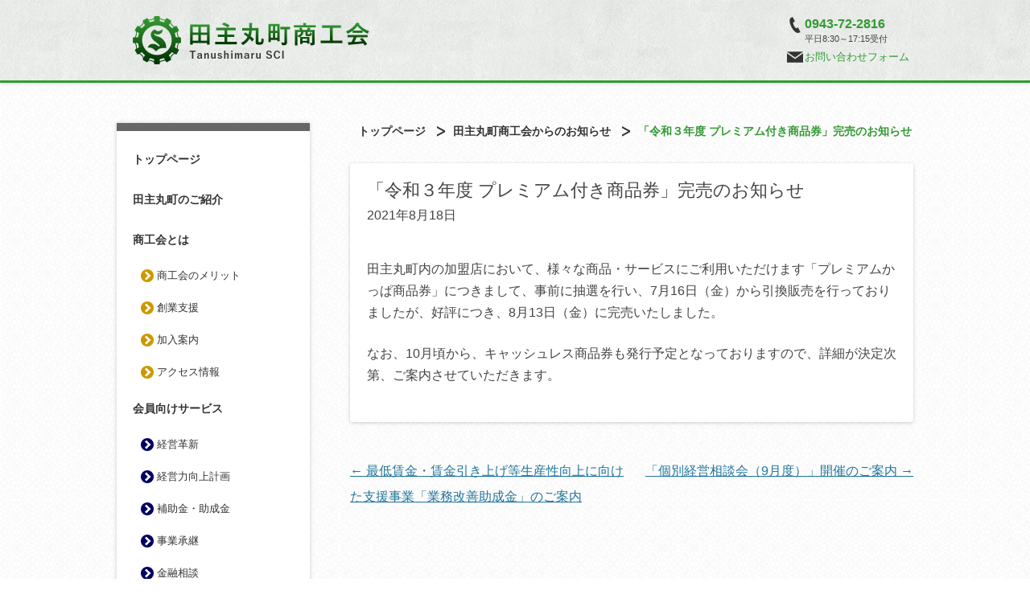

--- FILE ---
content_type: text/html; charset=UTF-8
request_url: https://www.tanushimaru.or.jp/topics/2825/
body_size: 9174
content:
<!DOCTYPE html>
<!--[if IE 7]>
<html class="ie ie7" lang="ja">
<![endif]-->
<!--[if IE 8]>
<html class="ie ie8" lang="ja">
<![endif]-->
<!--[if !(IE 7) | !(IE 8)  ]><!-->
<html lang="ja">
<!--<![endif]-->
<head>
<!-- Global site tag (gtag.js) - Google Analytics -->
<script async src="https://www.googletagmanager.com/gtag/js?id=UA-111560373-1"></script>
<script>
  window.dataLayer = window.dataLayer || [];
  function gtag(){dataLayer.push(arguments);}
  gtag('js', new Date());

  gtag('config', 'UA-111560373-1');
</script>
<meta charset="UTF-8" />
<meta name="viewport" content="width=device-width" />
<meta name="format-detection" content="telephone=no">
<link rel="shortcut icon" href="/images/common/favicon.ico">
<link rel="apple-touch-icon" href="/images/common/apple-touch-icon.png">

<title>
      「令和３年度 プレミアム付き商品券」完売のお知らせ | 田主丸町商工会  </title>
<link rel="profile" href="https://gmpg.org/xfn/11" />
<link rel="pingback" href="https://www.tanushimaru.or.jp/xmlrpc.php" />

<!--[if lt IE 9]>
<script src="https://www.tanushimaru.or.jp/wp-content/themes/twentytwelve/js/html5.js" type="text/javascript"></script>
<![endif]-->
<meta name='robots' content='max-image-preview:large' />
<link rel="alternate" type="application/rss+xml" title="田主丸町商工会 &raquo; フィード" href="https://www.tanushimaru.or.jp/feed/" />
<link rel="alternate" type="application/rss+xml" title="田主丸町商工会 &raquo; コメントフィード" href="https://www.tanushimaru.or.jp/comments/feed/" />
<script type="text/javascript">
/* <![CDATA[ */
window._wpemojiSettings = {"baseUrl":"https:\/\/s.w.org\/images\/core\/emoji\/14.0.0\/72x72\/","ext":".png","svgUrl":"https:\/\/s.w.org\/images\/core\/emoji\/14.0.0\/svg\/","svgExt":".svg","source":{"concatemoji":"https:\/\/www.tanushimaru.or.jp\/wp-includes\/js\/wp-emoji-release.min.js?ver=6.4.7"}};
/*! This file is auto-generated */
!function(i,n){var o,s,e;function c(e){try{var t={supportTests:e,timestamp:(new Date).valueOf()};sessionStorage.setItem(o,JSON.stringify(t))}catch(e){}}function p(e,t,n){e.clearRect(0,0,e.canvas.width,e.canvas.height),e.fillText(t,0,0);var t=new Uint32Array(e.getImageData(0,0,e.canvas.width,e.canvas.height).data),r=(e.clearRect(0,0,e.canvas.width,e.canvas.height),e.fillText(n,0,0),new Uint32Array(e.getImageData(0,0,e.canvas.width,e.canvas.height).data));return t.every(function(e,t){return e===r[t]})}function u(e,t,n){switch(t){case"flag":return n(e,"\ud83c\udff3\ufe0f\u200d\u26a7\ufe0f","\ud83c\udff3\ufe0f\u200b\u26a7\ufe0f")?!1:!n(e,"\ud83c\uddfa\ud83c\uddf3","\ud83c\uddfa\u200b\ud83c\uddf3")&&!n(e,"\ud83c\udff4\udb40\udc67\udb40\udc62\udb40\udc65\udb40\udc6e\udb40\udc67\udb40\udc7f","\ud83c\udff4\u200b\udb40\udc67\u200b\udb40\udc62\u200b\udb40\udc65\u200b\udb40\udc6e\u200b\udb40\udc67\u200b\udb40\udc7f");case"emoji":return!n(e,"\ud83e\udef1\ud83c\udffb\u200d\ud83e\udef2\ud83c\udfff","\ud83e\udef1\ud83c\udffb\u200b\ud83e\udef2\ud83c\udfff")}return!1}function f(e,t,n){var r="undefined"!=typeof WorkerGlobalScope&&self instanceof WorkerGlobalScope?new OffscreenCanvas(300,150):i.createElement("canvas"),a=r.getContext("2d",{willReadFrequently:!0}),o=(a.textBaseline="top",a.font="600 32px Arial",{});return e.forEach(function(e){o[e]=t(a,e,n)}),o}function t(e){var t=i.createElement("script");t.src=e,t.defer=!0,i.head.appendChild(t)}"undefined"!=typeof Promise&&(o="wpEmojiSettingsSupports",s=["flag","emoji"],n.supports={everything:!0,everythingExceptFlag:!0},e=new Promise(function(e){i.addEventListener("DOMContentLoaded",e,{once:!0})}),new Promise(function(t){var n=function(){try{var e=JSON.parse(sessionStorage.getItem(o));if("object"==typeof e&&"number"==typeof e.timestamp&&(new Date).valueOf()<e.timestamp+604800&&"object"==typeof e.supportTests)return e.supportTests}catch(e){}return null}();if(!n){if("undefined"!=typeof Worker&&"undefined"!=typeof OffscreenCanvas&&"undefined"!=typeof URL&&URL.createObjectURL&&"undefined"!=typeof Blob)try{var e="postMessage("+f.toString()+"("+[JSON.stringify(s),u.toString(),p.toString()].join(",")+"));",r=new Blob([e],{type:"text/javascript"}),a=new Worker(URL.createObjectURL(r),{name:"wpTestEmojiSupports"});return void(a.onmessage=function(e){c(n=e.data),a.terminate(),t(n)})}catch(e){}c(n=f(s,u,p))}t(n)}).then(function(e){for(var t in e)n.supports[t]=e[t],n.supports.everything=n.supports.everything&&n.supports[t],"flag"!==t&&(n.supports.everythingExceptFlag=n.supports.everythingExceptFlag&&n.supports[t]);n.supports.everythingExceptFlag=n.supports.everythingExceptFlag&&!n.supports.flag,n.DOMReady=!1,n.readyCallback=function(){n.DOMReady=!0}}).then(function(){return e}).then(function(){var e;n.supports.everything||(n.readyCallback(),(e=n.source||{}).concatemoji?t(e.concatemoji):e.wpemoji&&e.twemoji&&(t(e.twemoji),t(e.wpemoji)))}))}((window,document),window._wpemojiSettings);
/* ]]> */
</script>
<style id='wp-emoji-styles-inline-css' type='text/css'>

	img.wp-smiley, img.emoji {
		display: inline !important;
		border: none !important;
		box-shadow: none !important;
		height: 1em !important;
		width: 1em !important;
		margin: 0 0.07em !important;
		vertical-align: -0.1em !important;
		background: none !important;
		padding: 0 !important;
	}
</style>
<link rel='stylesheet' id='wp-block-library-css' href='https://www.tanushimaru.or.jp/wp-includes/css/dist/block-library/style.min.css?ver=6.4.7' type='text/css' media='all' />
<style id='classic-theme-styles-inline-css' type='text/css'>
/*! This file is auto-generated */
.wp-block-button__link{color:#fff;background-color:#32373c;border-radius:9999px;box-shadow:none;text-decoration:none;padding:calc(.667em + 2px) calc(1.333em + 2px);font-size:1.125em}.wp-block-file__button{background:#32373c;color:#fff;text-decoration:none}
</style>
<style id='global-styles-inline-css' type='text/css'>
body{--wp--preset--color--black: #000000;--wp--preset--color--cyan-bluish-gray: #abb8c3;--wp--preset--color--white: #ffffff;--wp--preset--color--pale-pink: #f78da7;--wp--preset--color--vivid-red: #cf2e2e;--wp--preset--color--luminous-vivid-orange: #ff6900;--wp--preset--color--luminous-vivid-amber: #fcb900;--wp--preset--color--light-green-cyan: #7bdcb5;--wp--preset--color--vivid-green-cyan: #00d084;--wp--preset--color--pale-cyan-blue: #8ed1fc;--wp--preset--color--vivid-cyan-blue: #0693e3;--wp--preset--color--vivid-purple: #9b51e0;--wp--preset--gradient--vivid-cyan-blue-to-vivid-purple: linear-gradient(135deg,rgba(6,147,227,1) 0%,rgb(155,81,224) 100%);--wp--preset--gradient--light-green-cyan-to-vivid-green-cyan: linear-gradient(135deg,rgb(122,220,180) 0%,rgb(0,208,130) 100%);--wp--preset--gradient--luminous-vivid-amber-to-luminous-vivid-orange: linear-gradient(135deg,rgba(252,185,0,1) 0%,rgba(255,105,0,1) 100%);--wp--preset--gradient--luminous-vivid-orange-to-vivid-red: linear-gradient(135deg,rgba(255,105,0,1) 0%,rgb(207,46,46) 100%);--wp--preset--gradient--very-light-gray-to-cyan-bluish-gray: linear-gradient(135deg,rgb(238,238,238) 0%,rgb(169,184,195) 100%);--wp--preset--gradient--cool-to-warm-spectrum: linear-gradient(135deg,rgb(74,234,220) 0%,rgb(151,120,209) 20%,rgb(207,42,186) 40%,rgb(238,44,130) 60%,rgb(251,105,98) 80%,rgb(254,248,76) 100%);--wp--preset--gradient--blush-light-purple: linear-gradient(135deg,rgb(255,206,236) 0%,rgb(152,150,240) 100%);--wp--preset--gradient--blush-bordeaux: linear-gradient(135deg,rgb(254,205,165) 0%,rgb(254,45,45) 50%,rgb(107,0,62) 100%);--wp--preset--gradient--luminous-dusk: linear-gradient(135deg,rgb(255,203,112) 0%,rgb(199,81,192) 50%,rgb(65,88,208) 100%);--wp--preset--gradient--pale-ocean: linear-gradient(135deg,rgb(255,245,203) 0%,rgb(182,227,212) 50%,rgb(51,167,181) 100%);--wp--preset--gradient--electric-grass: linear-gradient(135deg,rgb(202,248,128) 0%,rgb(113,206,126) 100%);--wp--preset--gradient--midnight: linear-gradient(135deg,rgb(2,3,129) 0%,rgb(40,116,252) 100%);--wp--preset--font-size--small: 13px;--wp--preset--font-size--medium: 20px;--wp--preset--font-size--large: 36px;--wp--preset--font-size--x-large: 42px;--wp--preset--spacing--20: 0.44rem;--wp--preset--spacing--30: 0.67rem;--wp--preset--spacing--40: 1rem;--wp--preset--spacing--50: 1.5rem;--wp--preset--spacing--60: 2.25rem;--wp--preset--spacing--70: 3.38rem;--wp--preset--spacing--80: 5.06rem;--wp--preset--shadow--natural: 6px 6px 9px rgba(0, 0, 0, 0.2);--wp--preset--shadow--deep: 12px 12px 50px rgba(0, 0, 0, 0.4);--wp--preset--shadow--sharp: 6px 6px 0px rgba(0, 0, 0, 0.2);--wp--preset--shadow--outlined: 6px 6px 0px -3px rgba(255, 255, 255, 1), 6px 6px rgba(0, 0, 0, 1);--wp--preset--shadow--crisp: 6px 6px 0px rgba(0, 0, 0, 1);}:where(.is-layout-flex){gap: 0.5em;}:where(.is-layout-grid){gap: 0.5em;}body .is-layout-flow > .alignleft{float: left;margin-inline-start: 0;margin-inline-end: 2em;}body .is-layout-flow > .alignright{float: right;margin-inline-start: 2em;margin-inline-end: 0;}body .is-layout-flow > .aligncenter{margin-left: auto !important;margin-right: auto !important;}body .is-layout-constrained > .alignleft{float: left;margin-inline-start: 0;margin-inline-end: 2em;}body .is-layout-constrained > .alignright{float: right;margin-inline-start: 2em;margin-inline-end: 0;}body .is-layout-constrained > .aligncenter{margin-left: auto !important;margin-right: auto !important;}body .is-layout-constrained > :where(:not(.alignleft):not(.alignright):not(.alignfull)){max-width: var(--wp--style--global--content-size);margin-left: auto !important;margin-right: auto !important;}body .is-layout-constrained > .alignwide{max-width: var(--wp--style--global--wide-size);}body .is-layout-flex{display: flex;}body .is-layout-flex{flex-wrap: wrap;align-items: center;}body .is-layout-flex > *{margin: 0;}body .is-layout-grid{display: grid;}body .is-layout-grid > *{margin: 0;}:where(.wp-block-columns.is-layout-flex){gap: 2em;}:where(.wp-block-columns.is-layout-grid){gap: 2em;}:where(.wp-block-post-template.is-layout-flex){gap: 1.25em;}:where(.wp-block-post-template.is-layout-grid){gap: 1.25em;}.has-black-color{color: var(--wp--preset--color--black) !important;}.has-cyan-bluish-gray-color{color: var(--wp--preset--color--cyan-bluish-gray) !important;}.has-white-color{color: var(--wp--preset--color--white) !important;}.has-pale-pink-color{color: var(--wp--preset--color--pale-pink) !important;}.has-vivid-red-color{color: var(--wp--preset--color--vivid-red) !important;}.has-luminous-vivid-orange-color{color: var(--wp--preset--color--luminous-vivid-orange) !important;}.has-luminous-vivid-amber-color{color: var(--wp--preset--color--luminous-vivid-amber) !important;}.has-light-green-cyan-color{color: var(--wp--preset--color--light-green-cyan) !important;}.has-vivid-green-cyan-color{color: var(--wp--preset--color--vivid-green-cyan) !important;}.has-pale-cyan-blue-color{color: var(--wp--preset--color--pale-cyan-blue) !important;}.has-vivid-cyan-blue-color{color: var(--wp--preset--color--vivid-cyan-blue) !important;}.has-vivid-purple-color{color: var(--wp--preset--color--vivid-purple) !important;}.has-black-background-color{background-color: var(--wp--preset--color--black) !important;}.has-cyan-bluish-gray-background-color{background-color: var(--wp--preset--color--cyan-bluish-gray) !important;}.has-white-background-color{background-color: var(--wp--preset--color--white) !important;}.has-pale-pink-background-color{background-color: var(--wp--preset--color--pale-pink) !important;}.has-vivid-red-background-color{background-color: var(--wp--preset--color--vivid-red) !important;}.has-luminous-vivid-orange-background-color{background-color: var(--wp--preset--color--luminous-vivid-orange) !important;}.has-luminous-vivid-amber-background-color{background-color: var(--wp--preset--color--luminous-vivid-amber) !important;}.has-light-green-cyan-background-color{background-color: var(--wp--preset--color--light-green-cyan) !important;}.has-vivid-green-cyan-background-color{background-color: var(--wp--preset--color--vivid-green-cyan) !important;}.has-pale-cyan-blue-background-color{background-color: var(--wp--preset--color--pale-cyan-blue) !important;}.has-vivid-cyan-blue-background-color{background-color: var(--wp--preset--color--vivid-cyan-blue) !important;}.has-vivid-purple-background-color{background-color: var(--wp--preset--color--vivid-purple) !important;}.has-black-border-color{border-color: var(--wp--preset--color--black) !important;}.has-cyan-bluish-gray-border-color{border-color: var(--wp--preset--color--cyan-bluish-gray) !important;}.has-white-border-color{border-color: var(--wp--preset--color--white) !important;}.has-pale-pink-border-color{border-color: var(--wp--preset--color--pale-pink) !important;}.has-vivid-red-border-color{border-color: var(--wp--preset--color--vivid-red) !important;}.has-luminous-vivid-orange-border-color{border-color: var(--wp--preset--color--luminous-vivid-orange) !important;}.has-luminous-vivid-amber-border-color{border-color: var(--wp--preset--color--luminous-vivid-amber) !important;}.has-light-green-cyan-border-color{border-color: var(--wp--preset--color--light-green-cyan) !important;}.has-vivid-green-cyan-border-color{border-color: var(--wp--preset--color--vivid-green-cyan) !important;}.has-pale-cyan-blue-border-color{border-color: var(--wp--preset--color--pale-cyan-blue) !important;}.has-vivid-cyan-blue-border-color{border-color: var(--wp--preset--color--vivid-cyan-blue) !important;}.has-vivid-purple-border-color{border-color: var(--wp--preset--color--vivid-purple) !important;}.has-vivid-cyan-blue-to-vivid-purple-gradient-background{background: var(--wp--preset--gradient--vivid-cyan-blue-to-vivid-purple) !important;}.has-light-green-cyan-to-vivid-green-cyan-gradient-background{background: var(--wp--preset--gradient--light-green-cyan-to-vivid-green-cyan) !important;}.has-luminous-vivid-amber-to-luminous-vivid-orange-gradient-background{background: var(--wp--preset--gradient--luminous-vivid-amber-to-luminous-vivid-orange) !important;}.has-luminous-vivid-orange-to-vivid-red-gradient-background{background: var(--wp--preset--gradient--luminous-vivid-orange-to-vivid-red) !important;}.has-very-light-gray-to-cyan-bluish-gray-gradient-background{background: var(--wp--preset--gradient--very-light-gray-to-cyan-bluish-gray) !important;}.has-cool-to-warm-spectrum-gradient-background{background: var(--wp--preset--gradient--cool-to-warm-spectrum) !important;}.has-blush-light-purple-gradient-background{background: var(--wp--preset--gradient--blush-light-purple) !important;}.has-blush-bordeaux-gradient-background{background: var(--wp--preset--gradient--blush-bordeaux) !important;}.has-luminous-dusk-gradient-background{background: var(--wp--preset--gradient--luminous-dusk) !important;}.has-pale-ocean-gradient-background{background: var(--wp--preset--gradient--pale-ocean) !important;}.has-electric-grass-gradient-background{background: var(--wp--preset--gradient--electric-grass) !important;}.has-midnight-gradient-background{background: var(--wp--preset--gradient--midnight) !important;}.has-small-font-size{font-size: var(--wp--preset--font-size--small) !important;}.has-medium-font-size{font-size: var(--wp--preset--font-size--medium) !important;}.has-large-font-size{font-size: var(--wp--preset--font-size--large) !important;}.has-x-large-font-size{font-size: var(--wp--preset--font-size--x-large) !important;}
.wp-block-navigation a:where(:not(.wp-element-button)){color: inherit;}
:where(.wp-block-post-template.is-layout-flex){gap: 1.25em;}:where(.wp-block-post-template.is-layout-grid){gap: 1.25em;}
:where(.wp-block-columns.is-layout-flex){gap: 2em;}:where(.wp-block-columns.is-layout-grid){gap: 2em;}
.wp-block-pullquote{font-size: 1.5em;line-height: 1.6;}
</style>
<link rel='stylesheet' id='contact-form-7-css' href='https://www.tanushimaru.or.jp/wp-content/plugins/contact-form-7/includes/css/styles.css?ver=5.1.3' type='text/css' media='all' />
<link rel='stylesheet' id='responsive-lightbox-fancybox-css' href='https://www.tanushimaru.or.jp/wp-content/plugins/responsive-lightbox/assets/fancybox/jquery.fancybox-1.3.4.css?ver=1.7.2' type='text/css' media='all' />
<link rel='stylesheet' id='parent-style-css' href='https://www.tanushimaru.or.jp/wp-content/themes/twentytwelve/style.css?ver=6.4.7' type='text/css' media='all' />
<link rel='stylesheet' id='twentytwelve-style-css' href='https://www.tanushimaru.or.jp/wp-content/themes/tnsmr-2012ch/style.css?ver=6.4.7' type='text/css' media='all' />
<!--[if lt IE 9]>
<link rel='stylesheet' id='twentytwelve-ie-css' href='https://www.tanushimaru.or.jp/wp-content/themes/twentytwelve/css/ie.css?ver=20121010' type='text/css' media='all' />
<![endif]-->
<script type="text/javascript" src="https://www.tanushimaru.or.jp/wp-includes/js/jquery/jquery.min.js?ver=3.7.1" id="jquery-core-js"></script>
<script type="text/javascript" src="https://www.tanushimaru.or.jp/wp-includes/js/jquery/jquery-migrate.min.js?ver=3.4.1" id="jquery-migrate-js"></script>
<script type="text/javascript" src="https://www.tanushimaru.or.jp/wp-content/plugins/responsive-lightbox/assets/fancybox/jquery.fancybox-1.3.4.js?ver=1.7.2" id="responsive-lightbox-fancybox-js"></script>
<script type="text/javascript" id="responsive-lightbox-js-extra">
/* <![CDATA[ */
var rlArgs = {"script":"fancybox","selector":"lightbox","customEvents":"","activeGalleries":"1","modal":"0","showOverlay":"1","showCloseButton":"1","enableEscapeButton":"1","hideOnOverlayClick":"1","hideOnContentClick":"0","cyclic":"0","showNavArrows":"1","autoScale":"1","scrolling":"yes","centerOnScroll":"1","opacity":"1","overlayOpacity":"70","overlayColor":"#666","titleShow":"1","titlePosition":"outside","transitions":"fade","easings":"swing","speeds":"300","changeSpeed":"300","changeFade":"100","padding":"5","margin":"5","videoWidth":"1080","videoHeight":"720","woocommerce_gallery":"0"};
/* ]]> */
</script>
<script type="text/javascript" src="https://www.tanushimaru.or.jp/wp-content/plugins/responsive-lightbox/js/front.js?ver=1.7.2" id="responsive-lightbox-js"></script>
<link rel="https://api.w.org/" href="https://www.tanushimaru.or.jp/wp-json/" /><link rel="alternate" type="application/json" href="https://www.tanushimaru.or.jp/wp-json/wp/v2/posts/2825" /><link rel="EditURI" type="application/rsd+xml" title="RSD" href="https://www.tanushimaru.or.jp/xmlrpc.php?rsd" />
<meta name="generator" content="WordPress 6.4.7" />
<link rel="canonical" href="https://www.tanushimaru.or.jp/topics/2825/" />
<link rel='shortlink' href='https://www.tanushimaru.or.jp/?p=2825' />
<link rel="alternate" type="application/json+oembed" href="https://www.tanushimaru.or.jp/wp-json/oembed/1.0/embed?url=https%3A%2F%2Fwww.tanushimaru.or.jp%2Ftopics%2F2825%2F" />
<link rel="alternate" type="text/xml+oembed" href="https://www.tanushimaru.or.jp/wp-json/oembed/1.0/embed?url=https%3A%2F%2Fwww.tanushimaru.or.jp%2Ftopics%2F2825%2F&#038;format=xml" />
</head>

<body data-rsssl=1 class="post-template-default single single-post postid-2825 single-format-standard full-width">

<a id="top"></a>

<div class="header-wrap">
  <header class="site-header">
    <div id="head-lcwrap">
      <a href="https://www.tanushimaru.or.jp/" title="田主丸町商工会" rel="home"><hgroup>
        <h1 class="site-title">田主丸町商工会</h1>
        <h2 class="site-description">田主丸町の事業者のみなさまの経営に関する不安や問題等を解決するお手伝いをしています。</h2>
      </hgroup></a>
      <div id="head-clistwrap">
        <ul id="head-clist">
          <li id="head-tel"><a class="tel-link" href="tel:0943722816"><img src="/images/header/tel.png" width="20" height="20" alt="電話番号" /><span class="tel-num">0943-72-2816</span></a></li>
          <li id="head-att">平日8:30～17:15受付</li>
          <li id="head-mail"><a href="/contact/"><img src="/images/header/mail.png" width="20" height="20" alt="お問い合わせ" />お問い合わせフォーム</a></li>
        </ul>
      </div>
    </div>

  </header><!-- .site-header -->
</div><!-- .header-wrap -->


<div id="page" class="hfeed site">

  <button class="toggle-btn mob-menu"></button>
  <div class="toggle-layer mob-menu"></div>
  <div id="sidebar" class="sidebar mob-menu">
    <ul id="mob-clist">
      <li id="mob-tel"><a class="tel-link" href="tel:0943722816"><img src="/images/menu/wh-tel.png" width="20" height="20" alt="電話番号" /><span class="tel-num">0943-72-2816</span></a></li>
      <li id="mob-att">平日8:30～17:15受付</li>
      <li id="mob-mail"><a href="/contact/"><img src="/images/menu/wh-mail.png" width="20" height="20" alt="お問い合わせ" />お問い合わせフォーム</a></li>
    </ul>
    <nav id="site-navigation" class="main-navigation" role="navigation">
      <div class="menu-gnavi-container"><ul id="menu-gnavi" class="nav-menu"><li id="menu-item-76" class="menu-item menu-item-type-post_type menu-item-object-page menu-item-home menu-item-76"><a href="https://www.tanushimaru.or.jp/">トップページ</a></li>
<li id="menu-item-2227" class="menu-item menu-item-type-custom menu-item-object-custom menu-item-2227"><a target="_blank" rel="noopener" href="https://tanoshimaru.com/">田主丸町のご紹介</a></li>
<li id="menu-item-79" class="menu-item menu-item-type-post_type menu-item-object-page menu-item-has-children menu-item-79"><a href="https://www.tanushimaru.or.jp/about/">商工会とは</a>
<ul class="sub-menu">
	<li id="menu-item-80" class="menu-item menu-item-type-post_type menu-item-object-page menu-item-80"><a href="https://www.tanushimaru.or.jp/about/merit/">商工会のメリット</a></li>
	<li id="menu-item-81" class="menu-item menu-item-type-post_type menu-item-object-page menu-item-81"><a href="https://www.tanushimaru.or.jp/about/founded-support/">創業支援</a></li>
	<li id="menu-item-134" class="menu-item menu-item-type-post_type menu-item-object-page menu-item-134"><a href="https://www.tanushimaru.or.jp/about/join/">加入案内</a></li>
	<li id="menu-item-82" class="menu-item menu-item-type-post_type menu-item-object-page menu-item-82"><a href="https://www.tanushimaru.or.jp/about/access/">アクセス情報</a></li>
</ul>
</li>
<li id="menu-item-83" class="menu-item menu-item-type-post_type menu-item-object-page menu-item-has-children menu-item-83"><a href="https://www.tanushimaru.or.jp/service/">会員向けサービス</a>
<ul class="sub-menu">
	<li id="menu-item-417" class="menu-item menu-item-type-post_type menu-item-object-page menu-item-417"><a href="https://www.tanushimaru.or.jp/service/management-innovation/">経営革新</a></li>
	<li id="menu-item-418" class="menu-item menu-item-type-post_type menu-item-object-page menu-item-418"><a href="https://www.tanushimaru.or.jp/service/management-improvement-plan/">経営力向上計画</a></li>
	<li id="menu-item-419" class="menu-item menu-item-type-post_type menu-item-object-page menu-item-419"><a href="https://www.tanushimaru.or.jp/service/subsidies/">補助金・助成金</a></li>
	<li id="menu-item-443" class="menu-item menu-item-type-post_type menu-item-object-page menu-item-443"><a href="https://www.tanushimaru.or.jp/service/inheritance/">事業承継</a></li>
	<li id="menu-item-85" class="menu-item menu-item-type-post_type menu-item-object-page menu-item-85"><a href="https://www.tanushimaru.or.jp/service/financial-consultation/">金融相談</a></li>
	<li id="menu-item-86" class="menu-item menu-item-type-post_type menu-item-object-page menu-item-86"><a href="https://www.tanushimaru.or.jp/service/labor-counseling/">労務相談</a></li>
	<li id="menu-item-87" class="menu-item menu-item-type-post_type menu-item-object-page menu-item-87"><a href="https://www.tanushimaru.or.jp/service/tax-consultation/">税務相談</a></li>
	<li id="menu-item-88" class="menu-item menu-item-type-post_type menu-item-object-page menu-item-88"><a href="https://www.tanushimaru.or.jp/service/expert/">専門家派遣</a></li>
	<li id="menu-item-89" class="menu-item menu-item-type-post_type menu-item-object-page menu-item-89"><a href="https://www.tanushimaru.or.jp/service/insurance/">共済制度</a></li>
	<li id="menu-item-90" class="menu-item menu-item-type-post_type menu-item-object-page menu-item-90"><a href="https://www.tanushimaru.or.jp/service/training/">講習会</a></li>
	<li id="menu-item-92" class="menu-item menu-item-type-post_type menu-item-object-page menu-item-92"><a href="https://www.tanushimaru.or.jp/service/other-service/">その他</a></li>
</ul>
</li>
<li id="menu-item-119" class="menu-item menu-item-type-custom menu-item-object-custom menu-item-has-children menu-item-119"><a href="/list/">あなたの町の事業所紹介</a>
<ul class="sub-menu">
	<li id="menu-item-654" class="menu-item menu-item-type-taxonomy menu-item-object-list_cat menu-item-654"><a href="https://www.tanushimaru.or.jp/list/agriculture/">農業</a></li>
	<li id="menu-item-125" class="menu-item menu-item-type-taxonomy menu-item-object-list_cat menu-item-125"><a href="https://www.tanushimaru.or.jp/list/construction/">建設業</a></li>
	<li id="menu-item-127" class="menu-item menu-item-type-taxonomy menu-item-object-list_cat menu-item-127"><a href="https://www.tanushimaru.or.jp/list/manufacturing/">製造業</a></li>
	<li id="menu-item-3106" class="menu-item menu-item-type-taxonomy menu-item-object-list_cat menu-item-3106"><a href="https://www.tanushimaru.or.jp/list/telecommunication/">情報通信業</a></li>
	<li id="menu-item-656" class="menu-item menu-item-type-taxonomy menu-item-object-list_cat menu-item-656"><a href="https://www.tanushimaru.or.jp/list/transportation/">運輸業</a></li>
	<li id="menu-item-123" class="menu-item menu-item-type-taxonomy menu-item-object-list_cat menu-item-123"><a href="https://www.tanushimaru.or.jp/list/wholesales-retail/">卸売・小売業</a></li>
	<li id="menu-item-657" class="menu-item menu-item-type-taxonomy menu-item-object-list_cat menu-item-657"><a href="https://www.tanushimaru.or.jp/list/finance-insurance/">金融・保険業</a></li>
	<li id="menu-item-122" class="menu-item menu-item-type-taxonomy menu-item-object-list_cat menu-item-122"><a href="https://www.tanushimaru.or.jp/list/realestate/">不動産業</a></li>
	<li id="menu-item-124" class="menu-item menu-item-type-taxonomy menu-item-object-list_cat menu-item-124"><a href="https://www.tanushimaru.or.jp/list/hotel-restaurant/">飲食店・宿泊業</a></li>
	<li id="menu-item-653" class="menu-item menu-item-type-taxonomy menu-item-object-list_cat menu-item-653"><a href="https://www.tanushimaru.or.jp/list/medical-welfare/">医療・福祉業</a></li>
	<li id="menu-item-655" class="menu-item menu-item-type-taxonomy menu-item-object-list_cat menu-item-655"><a href="https://www.tanushimaru.or.jp/list/education/">教育・学習支援業</a></li>
	<li id="menu-item-126" class="menu-item menu-item-type-taxonomy menu-item-object-list_cat menu-item-126"><a href="https://www.tanushimaru.or.jp/list/barber-beautysalon/">理容・美容業</a></li>
	<li id="menu-item-120" class="menu-item menu-item-type-taxonomy menu-item-object-list_cat menu-item-120"><a href="https://www.tanushimaru.or.jp/list/service/">サービス業</a></li>
	<li id="menu-item-121" class="menu-item menu-item-type-taxonomy menu-item-object-list_cat menu-item-121"><a href="https://www.tanushimaru.or.jp/list/others/">その他</a></li>
</ul>
</li>
<li id="menu-item-153" class="menu-item menu-item-type-taxonomy menu-item-object-category current-post-ancestor current-menu-parent current-post-parent menu-item-153"><a href="https://www.tanushimaru.or.jp/topics/">田主丸町商工会からのお知らせ</a></li>
<li id="menu-item-93" class="menu-item menu-item-type-post_type menu-item-object-page menu-item-93"><a href="https://www.tanushimaru.or.jp/regional-promotion-ticket/">地域振興券(プレミアム商品券)</a></li>
<li id="menu-item-95" class="menu-item menu-item-type-post_type menu-item-object-page menu-item-95"><a href="https://www.tanushimaru.or.jp/plan/">経営発達支援計画</a></li>
<li id="menu-item-613" class="menu-item menu-item-type-custom menu-item-object-custom menu-item-613"><a href="/casestudies/">伴走型支援事例集</a></li>
<li id="menu-item-97" class="menu-item menu-item-type-post_type menu-item-object-page menu-item-97"><a href="https://www.tanushimaru.or.jp/minou/">商工会の活動</a></li>
<li id="menu-item-3697" class="menu-item menu-item-type-custom menu-item-object-custom menu-item-3697"><a target="_blank" rel="noopener" href="https://www.tanusimaru-impulse.com/">青年部の活動</a></li>
<li id="menu-item-518" class="menu-item menu-item-type-post_type menu-item-object-page menu-item-518"><a href="https://www.tanushimaru.or.jp/women/">女性部の活動</a></li>
<li id="menu-item-100" class="menu-item menu-item-type-post_type menu-item-object-page menu-item-100"><a href="https://www.tanushimaru.or.jp/user-policy/">ご利用にあたって</a></li>
<li id="menu-item-2542" class="menu-item menu-item-type-post_type menu-item-object-page menu-item-2542"><a href="https://www.tanushimaru.or.jp/document/">様式集</a></li>
<li id="menu-item-103" class="menu-item menu-item-type-post_type menu-item-object-page menu-item-103"><a href="https://www.tanushimaru.or.jp/contact/">お問い合わせ</a></li>
<li id="menu-item-101" class="menu-item menu-item-type-post_type menu-item-object-page menu-item-101"><a href="https://www.tanushimaru.or.jp/privacy-policy/">個人情報の取り扱いについて</a></li>
<li id="menu-item-145" class="menu-item menu-item-type-post_type menu-item-object-page menu-item-145"><a href="https://www.tanushimaru.or.jp/sitemap/">サイトマップ</a></li>
<li id="menu-item-202" class="menu-item menu-item-type-post_type menu-item-object-page menu-item-202"><a href="https://www.tanushimaru.or.jp/link/">リンク集</a></li>
</ul></div>    </nav><!-- #site-navigation -->
  </div><!-- .sidebar -->

  <div id="main" class="wrapper">

	<div id="primary" class="site-content">
		<div id="content" role="main">

      <!-- .breadcrumb -->
      <div class="breadcrumb">
        <ol class="bclist">
          <li><a href="/">トップページ</a></li>
          <li><a href="https://www.tanushimaru.or.jp/topics/" rel="category tag">田主丸町商工会からのお知らせ</a></li>
          <li class="bcnow">「令和３年度 プレミアム付き商品券」完売のお知らせ</li>
        </ol>
      </div>
      <!-- /.breadcrumb -->

			
				
	<article id="post-2825" class="post-2825 post type-post status-publish format-standard hentry category-topics">
				<header class="entry-header">
			
						<h1 class="entry-title">「令和３年度 プレミアム付き商品券」完売のお知らせ</h1>
						
			<p class="entry-date">
				<time class="published" datetime="2021年8月18日">
					2021年8月18日				</time>
			</p>

		</header><!-- .entry-header -->

				<div class="entry-content">
			<p>田主丸町内の加盟店において、様々な商品・サービスにご利用いただけます「プレミアムかっぱ商品券」につきまして、事前に抽選を行い、7月16日（金）から引換販売を行っておりましたが、好評につき、8月13日（金）に完売いたしました。</p><p>なお、10月頃から、キャッシュレス商品券も発行予定となっておりますので、詳細が決定次第、ご案内させていただきます。</p>			
			<p class="screen-reader-text">
				<span class="vcard author"><span class="fn">tekst</span></span>
			</p>

		</div><!-- .entry-content -->
		
	</article><!-- #post -->

				<nav class="nav-single">
					<h3 class="assistive-text">投稿ナビゲーション</h3>
					<span class="nav-previous"><a href="https://www.tanushimaru.or.jp/topics/2716/" rel="prev"><span class="meta-nav">&larr;</span> 最低賃金・賃金引き上げ等生産性向上に向けた支援事業「業務改善助成金」のご案内</a></span>
					<span class="nav-next"><a href="https://www.tanushimaru.or.jp/topics/2831/" rel="next">「個別経営相談会（9月度）」開催のご案内 <span class="meta-nav">&rarr;</span></a></span>
				</nav><!-- .nav-single -->

				
<div id="comments" class="comments-area">

	
	
	
</div><!-- #comments .comments-area -->
			
		</div><!-- #content -->
	</div><!-- #primary -->


	  </div><!-- #main .wrapper -->
</div><!-- #page -->

<a href="#" class="gototop"></a>

<div class="footer-wrap">
  <footer class="site-footer">
    <div class="site-info">
      <dl class="ft-logo">
        <dd>田主丸町で事業を行う皆様を強力にサポート</dd>
		<dt>田主丸町商工会</dt>
      </dl>
      <ul class="ft-list">
        <li>〒839-1233 福岡県久留米市田主丸町田主丸510-4</li>
        <li>TEL: 0943-72-2816</li>
        <li>FAX: 0943-73-0313</li>
      </ul>
      <p class="copyright">
        <small>Copyright &copy; 田主丸町商工会 All Right Reserved.</small><br />
        <!--<span>produce by <a href="http://www.online-fstyle.com/" target="_blank">エフスタイルドットコム</a>&nbsp;<a href="http://www.designsatsu.com/" target="_blank">デザ印刷</a>&nbsp;<a href="http://kanban-lab.com/" target="_blank">看板ラボ福岡</a></span>-->
      </p>
    </div><!-- .site-info -->
  </footer><!-- .site-footer -->
</div><!-- .footer-wrap -->

<script type="text/javascript" id="contact-form-7-js-extra">
/* <![CDATA[ */
var wpcf7 = {"apiSettings":{"root":"https:\/\/www.tanushimaru.or.jp\/wp-json\/contact-form-7\/v1","namespace":"contact-form-7\/v1"}};
/* ]]> */
</script>
<script type="text/javascript" src="https://www.tanushimaru.or.jp/wp-content/plugins/contact-form-7/includes/js/scripts.js?ver=5.1.3" id="contact-form-7-js"></script>
<script type="text/javascript" src="https://www.tanushimaru.or.jp/wp-content/themes/twentytwelve/js/navigation.js?ver=20140711" id="twentytwelve-navigation-js"></script>

<!-- javascript ここから -->
<script type="text/javascript" src="/js/jquery-3.2.1.min.js"></script>
<script type="text/javascript" src="/js/slick.min.js"></script>
<script type="text/javascript" src="/js/tnsmr.js"></script>
<!-- javascript ここまで -->
<script type="text/javascript">
  $(function(){
  for (var i = 1; i < 16; i++) {
   $('.fknews ul li:nth-child(' + i + ')').before($('.fknews ul li:nth-child(' + i + ') a + small'));
  }
  });
</script>

</body>
</html>

--- FILE ---
content_type: text/css
request_url: https://www.tanushimaru.or.jp/wp-content/themes/tnsmr-2012ch/style.css?ver=6.4.7
body_size: 9430
content:
/*
Theme Name: Tnsmr-2012ch
Theme URI: https://wordpress.org/themes/twentytwelve/
Author: FSTYLE.COM
Author URI: http://online-fstyle.com/
Template: twentytwelve
Description: Twenty Twelve Child Theme
Version: 1.0.0
License: GNU General Public License v2 or later
License URI: http://www.gnu.org/licenses/gpl-2.0.html
Tags: responsive
Text Domain: tnsmr-2012ch
*/


/*////////////////////
COMMON
////////////////////*/

body {
    background: url(/images/common/bg-body.png) 0 0 repeat;
    font-family: Verdana, Roboto, "Droid Sans", "游ゴシック", YuGothic, "メイリオ", Meiryo, "ヒラギノ角ゴ ProN W3", "Hiragino Kaku Gothic ProN", "ＭＳ Ｐゴシック", sans-serif;
    margin: 0;
    padding: 0;
}
.page-template-page-templatesfull-width-php h1.entry-title {
    display: none;
}
.site-content article {
    border: none;
}
article.page {
    margin-bottom: 0;
}
.archive-title,
.page-title,
.widget-title,
.entry-content th,
.comment-content th {
    font-size: 14px;
}
a:hover img {
    opacity: 0.7;
}
a:focus {
    outline: none;
}
span.tel-num {
    color: #339933;
    font-size: 16px;
    font-weight: bold;
}
a.tel-link {
    color: #339933;
}
img.noshadow {
    box-shadow: none;
}

/* form */
button,
input,
select,
textarea {
    font-size: 16px;
}
input[type="text"],
input[type="tel"] {
    width: 60%;
}
input[type="email"] {
    width: 80%;
}
textarea {
    width: 96%;
}

/* button */
input[type="submit"],
input[type="button"],
input[type="reset"],
article.post-password-required input[type=submit],
.bypostauthor cite span {
    color: #fff;
    font-size: 16px;
    background-color: #333;
    background-image: none;
    border: 1px solid #d2d2d2;
    border-radius: 0;
    box-shadow: 0 1px 2px rgba(64, 64, 64, 0.1);
    -webkit-appearance: none;
}
button:hover,
input[type="submit"]:hover,
input[type="button"]:hover,
input[type="reset"]:hover,
article.post-password-required input[type=submit]:hover {
    color: #fff;
    background-color: #666;
    background-image: none;
    -webkit-appearance: none;
}
button:active,
input[type="submit"]:active,
input[type="button"]:active,
input[type="reset"]:active {
    color: #757575;
    background-color: #e1e1e1;
    background-image: none;
    box-shadow: inset 0 0 8px 2px #c6c6c6, 0 1px 0 0 #f4f4f4;
    -webkit-appearance: none;
}

/* table */
.entry-content table,
.comment-content table {
    border: 1px solid #666;
    color: #333;
    font-size: 13px;
    line-height: 2;
    margin: 0;
    padding: 0;
    /*min-width: 100%; tableをスライド式にする場合*/
    width: 100%;
    background: #fff;
}
.entry-content td,
.comment-content td {
    border: 1px solid #666;
    padding: 6px;
    /*white-space: nowrap; tableをスライド式にする場合*/
}
.entry-content th,
.comment-content th {
    border: 1px solid #666;
    padding: 6px;
    background: #999;
    color: #fff;
    font-weight: normal;
    /*white-space: nowrap; tableをスライド式にする場合*/
}
div.tablewrap {
    margin-top: 0;
    margin-right: 10px;
    margin-left: 10px;
    padding: 0;
    /*overflow: scroll; tableをスライド式にする場合*/
}
div.tablewrap.mb0 {
    margin-bottom: 0;
}
div.tablewrap.mb15 {
    margin-bottom: 15px;
}
div.tablewrap.mb30 {
    margin-bottom: 30px;
}
div.tablewrap.mb45 {
    margin-bottom: 45px;
}

/* header */
a#top {
    content: ""; 
    display: block; 
    height: 0; 
    font-size: 0;   
    clear: both; 
    visibility: hidden;
}
.header-wrap {
    width: 100%;
    height: 80px;
    margin: 0;
    padding: 0;
    background: url(/images/header/bg-header.png) 0 0 repeat;
    box-shadow: 0 0 5px #cccccc;
    border-bottom: #339933 3px solid;
    position: fixed;
    z-index: 999;
    top: 0;
    left: 0;
}
.site-header {
    margin: 0;
    padding: 0;
}
#head-lcwrap {
    display: block;
    clear: both; 
}
#head-lcwrap:after{
    content: ""; 
    display: block; 
    height: 0; 
    font-size: 0;   
    clear: both; 
    visibility: hidden;
}
#head-lcwrap a hgroup {
    text-indent: -9999px;
    display: block;
    width: 150px;
    height: 30px;
    background-image: url(/images/header/header-logo.png);
    background-position: 0 0;
    background-repeat: no-repeat;
    background-size: 150px 30px;
    float: left;
    margin: 25px 0 0 100px;
    padding: 0;
}
#head-lcwrap a:hover hgroup {
    opacity: 0.7;
}
#head-clistwrap {
    display: none;
    float: right;
    margin: 10px 2% 0 0;
    padding: 0;
}
#head-clist {
    text-align: left;
    margin: 0;
    padding: 0;
    list-style-type: none;
}
#head-clist li {
    margin: 0;
    padding: 0;
    line-height: 20px;
}
#head-clist li img {
    vertical-align: middle;
    margin: 0 2px 0 0;
    padding: 0;
}
#head-clist li#head-tel {
    font-size: 16px;
    font-weight: bold;
    margin: 0;
    padding: 0;
    line-height: 20px;
}
#head-clist li#head-tel a {
    text-decoration: none;
}
#head-clist li#head-tel a:hover {
    text-decoration: underline;
}
#head-clist li#head-att {
    font-size: 11px;
    margin: 0 0 5px 0;
    padding: 0 0 0 22px;
    line-height: 15px;
}
#head-clist li#head-mail {
    font-size: 13px;
    margin: 0;
    padding: 0;
    line-height: 20px;
}
#head-clist li#head-mail a {
    color: #339933;
    text-decoration: none;
}
#head-clist li#head-mail a:hover {
    text-decoration: underline;
}

/* slider */
.slider-wrap {
    width: 96%;
    margin: 110px 2% 25px 2%;
}
.slider-wrap a:hover img {
    opacity: .7;
}
.slider-wrap img {
    width: 100%;
    height: auto;
    margin: 0;
}
.slider {
    list-style-type: none;
    margin: 0;
    padding: 0;
    font-size: 14px;
}
.slider-wrap .slider {
    list-style-type: none;
    margin: 0 0 5px 0;
    padding: 0 0 -0 0;
    font-size: 14px;
    box-shadow: 0 0 5px #cccccc;
}
.thumb-slider {
    margin: 0 5%;
}
.thumb-slider li {
    margin: 5px;
    background-color: #000;
}
.thumb-slider li a img {
    box-shadow: 0 0 5px #ccc;
    opacity: .5;
    transition: .5s;
}
.thumb-slider li a:hover img,
.thumb-slider li.slick-current a img {
    opacity: 1;
    transition: .5s;
}

/* slider-body */
.slick-slider {
    position: relative;
    display: block;
    box-sizing: border-box;
    -webkit-user-select: none;
       -moz-user-select: none;
        -ms-user-select: none;
            user-select: none;
    -webkit-touch-callout: none;
    -khtml-user-select: none;
    -ms-touch-action: pan-y;
        touch-action: pan-y;
    -webkit-tap-highlight-color: transparent;
}
.slick-list {
    position: relative;
    display: block;
    overflow: hidden;
    margin: 0;
    padding: 0;
}
slick-list01 {
		height:400px;
}
@media screen and (min-width:700px) { 
	.slick-list01 {height:auto;}
}
.slick-list:focus {
    outline: none;
}
.slick-list.dragging {
    cursor: pointer;
    cursor: hand;
}
.slick-slider .slick-track,
.slick-slider .slick-list {
    -webkit-transform: translate3d(0, 0, 0);
       -moz-transform: translate3d(0, 0, 0);
        -ms-transform: translate3d(0, 0, 0);
         -o-transform: translate3d(0, 0, 0);
            transform: translate3d(0, 0, 0);
}
.slick-track {
    position: relative;
    top: 0;
    left: 0;
    display: block;
}
.slick-track:before,
.slick-track:after {
    display: table;
    content: '';
}
.slick-track:after {
    clear: both;
}
.slick-loading .slick-track {
    visibility: hidden;
}
.slick-slide {
    display: none;
    float: left;
    height: 100%;
    min-height: 1px;
}
[dir='rtl'] .slick-slide {
    float: right;
}
.slick-slide img {
    display: block;
}
.slick-slide.slick-loading img {
    display: none;
}
.slick-slide.dragging img {
    pointer-events: none;
}
.slick-initialized .slick-slide {
    display: block;
}
.slick-loading .slick-slide {
    visibility: hidden;
}
.slick-vertical .slick-slide {
    display: block;
    height: auto;
    border: 1px solid transparent;
}
.slick-arrow.slick-hidden {
    display: none;
}
/* slider-theme */
.slick-loading .slick-list {
    background: #fff url(/images/top/ajax-loader.gif) center center no-repeat;
}

/* slider-Arrows */
.slick-prev,
.slick-next {
    position: absolute;
    top: 50%;
    display: block;
    width: 30px;
    height: 30px;
    z-index: 96;
    text-indent: -9999px;
    border: none;
    margin-top: -15px;
    opacity: 0.88;
}
.slick-prev {
    left: 0;
    background: url(/images/top/slide-prev.png) 0 0 no-repeat;
    background-size: 30px 30px;
}
.slick-prev:hover,
.slick-prev:focus,
.slick-prev:active {
    background: url(/images/top/slide-prev.png) 0 0 no-repeat;
    background-size: 30px 30px;
    opacity: 0.7;
}
.slider-wrap .slick-prev {
    left: 5px;
}
.slick-next {
    right: 0;
    background: url(/images/top/slide-next.png) 0 0 no-repeat;
    background-size: 30px 30px;
}
.slick-next:hover,
.slick-next:focus,
.slick-next:active {
    background: url(/images/top/slide-next.png) 0 0 no-repeat;
    background-size: 30px 30px;
    opacity: 0.7;
}
.slider-wrap .slick-next {
    right: 5px;
}

/* toggle-btn */
.toggle-btn {
    display: block;
    width: 80px;
    height: 80px;
    position: fixed;
    top: 0;
    left: 0;
    background: #339933 url(/images/menu/toggle-btn.png) 0 0 no-repeat;
    background-size: 80px 80px;
    z-index: 999;
    border: none;
    border-radius: 0;
}
.toggle-btn:hover {
    background: #333 url(/images/menu/toggle-btn.png) 0 0 no-repeat;
    background-size: 80px 80px;
}
.toggle-btn:focus,
.toggle-btn:active,
.toggle-btn.toggle-on {
    background: #333 url(/images/menu/toggle-btn-on.png) 0 0 no-repeat;
    background-size: 80px 80px;
    border: none;
    box-shadow: none;
}

/* sidebar */
.sidebar {
    display: block;
    text-align: left;
    position: fixed;
    top: 83px;
    background-color: #333;
    left: -240px;
    margin: 0;
    padding: 0;
    transition: 0.7s;
    height: 80%;
    height: -webkit-calc(100% - 83px);
    height: calc(100% - 83px);
    z-index: 99;
}
.sidebar.toggle-on {
    display: block;
    width: 240px;
    height: 80%;
    height: -webkit-calc(100% - 83px);
    height: calc(100% - 83px);
    overflow-y: scroll;
    position: fixed;
    top: 83px;
    left: 0;
    z-index: 99;
    margin: 0;
    padding: 0;
    -webkit-overflow-scrolling: touch;
    transition: 0.7s;
}

/* toggle-layer */
.toggle-layer {
    width: 100%;
    margin: 0;
    padding: 0;
    display: none;
    position: fixed;
    top: 83px;
    left: 0;
    background: rgba(0,0,0,.88);
    height: 80%;
    height: -webkit-calc(100% - 83px);
    height: calc(100% - 83px);
    z-index: 98;
}
.toggle-layer.toggle-on {
    display: block;
}

/* mob-clist */
#mob-clist {
    margin: 30px 0 0 0;
    padding: 0;
}
#mob-clist li img {
    margin: 0 5px 0 0;
    padding: 0;
    vertical-align: middle;
}
#mob-clist li a {
    color: #fff;
    text-decoration: none;
}
#mob-clist li a:hover {
    color: #339933;
    text-decoration: none;
}
#mob-tel {
    margin: 0;
    padding: 0 0 0 15px;
}
#mob-tel .tel-num {
    color: #fff;
}
#mob-att {
    margin: 0 0 10px 0;
    padding: 0 0 0 38px;
    color: #999;
    font-size: 11px;
    font-weight: normal;
}
#mob-mail {
    margin: 0 0 -25px 0;
    padding: 0 0 25px 15px;
    border-bottom: #999 1px dotted;
}

/* main-navigation */
.main-navigation {
    margin: 24px 0;
    text-align: left;
}
.main-navigation ul.nav-menu,
.main-navigation div.nav-menu > ul {
    display: block !important;
    background-color: transparent !important;
    border: none;
}
.main-navigation li {
    display: block;
    font-size: 14px;
    margin: 0;
    padding: 0 0 0 15px;
    border-bottom: #999 1px dotted;
}
.main-navigation li:last-child {
    border-bottom: none;
}
.main-navigation li a {
    line-height: 50px;
    color: #fff;
    text-decoration: none;
    display: block;
    height: 50px;
}
.main-navigation li a:hover {
    color: #339933;
}
.main-navigation li.current-menu-item a {
    color: #339933;
}
.main-navigation li.current-menu-item ul li a {
    color: #fff;
}
.main-navigation li ul {
    margin: 0 0 0 10px;
    padding: 0;
    position: static;
    height: auto;
    width: auto;
}
.main-navigation li ul li {
    display: block;
    margin: 0;
    padding: 0;
    position: static;
    height: auto;
    width: auto;
    border-bottom: none;
    box-shadow: none;
}
.main-navigation li ul li a {
    font-size: 13px;
    font-weight: 500;
    color: #fff;
    line-height: 50px;
    margin: 0;
    padding: 0 0 0 20px;
    background-size: 16px 16px;
    border-bottom: none;
}
.main-navigation li ul li a:hover {
    color: #339933;
}
.main-navigation li.menu-item-79 ul li a,
.main-navigation li.menu-item-79 ul li a:hover,
.main-navigation li.menu-item-79 ul li a:focus {
    background: url(/images/menu/bg-aboutlink.png) left center no-repeat;
    background-size: 16px 16px;
}
.main-navigation li.menu-item-83 ul li a,
.main-navigation li.menu-item-83 ul li a:hover,
.main-navigation li.menu-item-83 ul li a:focus {
    background: url(/images/menu/bg-servicelink.png) left center no-repeat;
    background-size: 16px 16px;
}
.main-navigation li.menu-item-119 ul li a,
.main-navigation li.menu-item-119 ul li a:hover,
.main-navigation li.menu-item-119 ul li a:focus {
    background: url(/images/menu/bg-listlink.png) left center no-repeat;
    background-size: 16px 16px;
}

/* main */
div#page {
    margin: 0 auto;
    padding: 0;
    box-shadow: none;
    background: transparent;
}
#main {
    width: 96%;
    margin: 0;
    padding: 110px 2% 0 2%;
}
body.home #main {
    padding-top: 0;
}
body.home h1.entry-title {
    display: none;
}
.site-content {
    margin: 0;
    padding: 0;
}
.entry-header {
    margin: 0;
    padding: 0;
}

/* gototop */
.gototop {
    display: block;
    position: fixed;
    bottom: 63px;
    right: 3%;
    margin: 0;
    width: 50px;
    height: 50px;
    background: url(/images/common/gototop.png) center center no-repeat;
    background-size: 50px 50px;
    z-index: 22;
}
.gototop:hover {
    opacity: .88;
}

/* footer */
#footer-wrap {
    text-align: left;
}
.footer-wrap {
    width: 100%;
    margin: 0;
    padding: 0;
    background: url(/images/footer/bg-footer.png) 0 0 repeat;
    box-shadow: 0 0 5px #cccccc;
    border-top: #339933 3px solid;
}
.site-footer {
    margin: 0;
    padding: 15px;
}
.ft-logo {
    margin: 0 0 10px 0;
    padding: 0;
}
.ft-logo dd {
    font-size: 12px;
    margin: 0 0 10px 0;
    padding: 0;
}
.ft-logo dt {
    width: 200px;
    height: 40px;
    margin: 0;
    padding: 0;
    text-indent: -9999px;
    background: url(/images/footer/footer-logo.png) 0 0 no-repeat;
    background-size: 200px 40px;
}
.ft-list {
    margin: 0;
    padding: 0;
}
.ft-list li {
    margin: 0 0 3px 0;
    padding: 0;
    font-size: 13px;
}
.ft-list li:last-child {
    margin-bottom: 15px;
}
.copyright {
    text-align: right;
    line-height: 15px;
}
.copyright small {
    font-size: 12px;
}
.copyright span {
    font-size: 10px;
}

/* breadcrumb */
.breadcrumb {
    margin: 0 0 30px 0;
    font-size: 14px;
    font-weight: bold;
}
.breadcrumb a {
    text-decoration: none;
    color: #333;
}
.breadcrumb a:hover {
    text-decoration: underline;
    color: #339933;
}
.breadcrumb .bcnow {
    color: #339933;
}
.bclist {
    list-style-type: none;
    margin: 0;
    padding: 0;
}
.bclist li {
    display: inline-block;
    margin: 0 0 0 10px;
    padding: 0 0 0 20px;
    vertical-align: center;
    line-height: 20px;
    background: url(/images/common/bclist-bg.png) 0 0 no-repeat;
    background-size: 10px 20px;
}
.bclist li:first-child {
    padding-left: 0;
    background: none;
}


/*////////////////////
PAGE
////////////////////*/
h1.pageimg {
    margin: 0 0 30px 0;
    padding: 0;
}
h1.pageimg img {
    max-width: 100%;
    height: auto;
    border-radius: 3px;
    box-shadow: 0 1px 4px rgba(0, 0, 0, 0.2);
}
h2.conttitle2 {
    position: relative;
    margin: 0 0 15px 0;
    padding: 0 0 0 10px;
    border-bottom: 2px solid #666;
    font-size: 15px;
}
h2.conttitle2::after {
    position: absolute;
    bottom: -2px;
    left: 0;
    z-index: 2;
    content: '';
    width: 10%;
    height: 2px;
    background-color: #339933;
}

.link-btn {
	background: #21759b;
	color: #FFF;
	top: 0px;
	right: 0px;
	position: absolute;
    font-size: 80%;
    border-radius: 5px;
}

.link-btn:hover {
	opacity: 0.8;
}

.link-btn a {
	color: inherit;
	text-decoration: none;
	display: block;
    padding: 2px 10px;
}

h3.conttitle3 {
    margin: 0 10px 15px 10px;
    padding: 5px 10px;
    background: #339933;
    font-size: 20px;
    color: #fff;
    line-height: 1.6;
    font-size: 14px;
    border-bottom: #666 1px solid;
}
h4.conttitle4 {
    position: relative;
    color: #339933;
    text-shadow: 0 0 2px white;
    margin: 0 0 15px 15px;
    font-size: 14px;
}
h4.conttitle4:before {
    content: "";
    position: absolute;
    background: #ddd;
    width: 50px;
    height: 50px;
    border-radius: 50%;
    top: 50%;
    left: -15px;
    -moz-transform: translateY(-50%);
    -webkit-transform: translateY(-50%);
    -ms-transform: translateY(-50%);
    transform: translateY(-50%);
    z-index: -1;
}
h5.conttitle5 {
    color: #339933;
    margin: 0 0 15px 0;
    padding: 0.5em 10px;
    border-top: solid 3px #339933;
    border-bottom: solid 3px #339933;
    font-size: 14px;
}
h6.conttitle6 {
    color: #339933;
    padding: 0;
    margin: 10px;
    border-bottom: double 1px #339933;
    font-size: 14px;
}
p.contcopy {
    font-size: 14px;
    line-height: 1.8em;
    margin:0 0 25px 0;
    padding: 0 10px;
}
p.contcopy-bl {
    font-size: 14px;
    line-height: 1.8em;
    margin:0 0 45px 0;
    padding: 0 10px;
}
p.contcopy a img,
p.contcopy-bl a img {
    margin: 0;
    padding: 0;
    box-shadow: none;
    max-width: 100%;
    height: auto;
}
h3.event-month {
    line-height: 30px;
    font-size: 12px;
    border-bottom: #339933 1px dotted;
}
h3.event-month span {
    display: inline-block;
    text-align: center;
    width: 30px;
    height: 30px;
    color: #fff;
    font-size: 16px;
    border-radius: 100%;
    background-color: #339933;
}
.event-box {
    margin: 0 0 1% 0;
    padding: 0;
    font-size: 0;
    background-color: #fff;
    box-shadow: 0 1px 4px rgba(0, 0, 0, 0.2);
    border-radius: 5px;
}

.event-box:last-of-type {
    margin: 0 0 45px 0;
}

p.event-img {
    display: inline-block;
    /display: inline;
    /zoom: 1;
    width: 20%;
    margin: 2% 0 2% 2%;
    padding: 0;
    vertical-align: middle;
}
p.event-img img {
    margin: 0;
    padding: 0;
}
dl.event-list {
    display: inline-block;
    /display: inline;
    /zoom: 1;
    width: 76%;
    margin: 2% 0;
    padding: 0;
    vertical-align: middle;
    font-size: 14px;
}
dt.event-title {
    margin: 0;
    padding: 0 0 0 10px;
    border-bottom: #ccc 1px solid;
}
dd.event-date {
    font-size: 12px;
    color: #339933;
    margin: 0 0 10px 0;
    padding: 0 0 0 10px;
}
dd.event-cont {
    margin: 0;
    padding: 0 0 0 10px;
}


/*////////////////////
POST
////////////////////*/
body.archive article.hentry,
body.single-post article.hentry {
    background-color: #fff;
    border-radius: 3px;
    box-shadow: 0 1px 4px rgba(0, 0, 0, 0.2);
    margin: 0 0 45px 0;
    padding: 3%;
}
p.entry-date {
    margin: 10px 0 45px 0;
    padding: 0;
}

article.info_list {
	background: #FFF;
	filter: drop-shadow(0px 0px 2px rgba(0,0,0,0.5));
	padding: 20px 10px;
    margin: 13px 0px;
    width: auto;
	border-radius: 5px;
	position: relative;
}

article.info_list::after {
	content: '';
	background: url("../../../images/topics/arrow.png");
	background-repeat: no-repeat;
	background-size: contain;
	display: inline-block;
	width: 20px;
	height: 20px;
	top: 50%;
	right: 20px;
	transform: translateY(-50%);
	position: absolute;
}

article.info_list a {
	display: block;
	text-decoration: none;
}

article .entry-header div {
	padding: 5px 0px;
	display: inline-block;
	vertical-align: top;
	font-feature-settings: 'palt';
    line-height: 140%;
}

article .entry-header .info_date {
	width: 19%;
}

article .entry-header .info_ttl {
	width: 80%;
}

@media screen and (max-width: 600px) {
article.info_list {
    padding: 10px;
}

article .entry-header .info_date,
article .entry-header .info_ttl {
	width: 90%;
}

.nav-previous, .previous-image {
    padding: 0px 0px 20px;
}
}


/*////////////////////
LIST
////////////////////*/
ul.talist li a img {
    width: 100%;
    height: auto;
    border-radius: 5px;
    box-shadow:0px 0px 3px 3px #eee;
}
article.memberlist {
    margin: 0 0 30px 0;
    padding: 0;
    font-size: 0;
    background-color: #fff;
    border-radius: 5px;
    box-shadow:0px 0px 3px 3px #eee;
}
p.memberimg {
    display: inline-block;
    /display: inline;
    /zoom: 1;
    width: 33%;
    margin: 2% 0 2% 2%;
    padding: 0;
    font-size: 14px;
    vertical-align: top;
}
p.memberimg img {
    width: 100%;
    height: auto;
    margin: 0;
    padding: 0;
}
div.memberinfo {
    display: inline-block;
    /display: inline;
    /zoom: 1;
    width: 63%;
    margin: 2% 2% 2% 0;
    padding: 0;
    vertical-align: top;
}
h2.membername {
    font-size: 16px;
    font-weight: bold;
    margin: 0 0 10px 0;
    padding: 15px 0 10px 15px;
    border-bottom: #339933 3px solid;
}
p.membertxt {
    font-size: 14px;
    line-height: 20px;
    margin: 0 0 10px 0;
    padding: 0 0 10px 15px;
    border-bottom: #ccc 1px dotted;
}
ul.memberinfolist {
    margin: 0 0 15px 15px;
    padding: 0;
}
ul.memberinfolist li {
    list-style-type: none;
    margin: 0 0 5px 0;
    padding: 0;
    font-size: 14px;
    line-height: 18px;
}
ul.memberinfolist li:last-child {
    margin-bottom: 0;
}


/*////////////////////
CASESTUDIES
////////////////////*/
/* archive */
p.cs-link {
    font-size: 14px;
    text-align: right;
    line-height: 1em;
    margin: 0;
    padding: 15px 5px 5px 0;
}
/* single */
.cs-headwrap {
    margin: 0 0 45px 0;
    padding: 0;
    font-size: 0;
    position: relative;
}
h1.cs-title {
  position: relative;
  font-size: 15px;
  color: #fff;
  padding: 1em 4em 1em 1em;
  margin: 0 0 20px 0;
  -webkit-background: linear-gradient(-155deg, rgba(0, 0, 0, 0) 1.5em, #339933 0%);
  background: linear-gradient(-155deg, rgba(0, 0, 0, 0) 1.5em, #339933 0%);
  border-radius: 6px;
}
h1.cs-title::after {
  position: absolute;
  top: 0;
  right: 0;
  content: '';
  width: 1.65507em;
  height: 3.5493em;
  background: -webkit-linear-gradient(to left bottom, rgba(0, 0, 0, 0) 50%, rgba(0, 0, 0, .1) 0%, rgba(0, 0, 0, .2));
  background: linear-gradient(to left bottom, rgba(0, 0, 0, 0) 50%, rgba(0, 0, 0, .1) 0%, rgba(0, 0, 0, .2));
  border-bottom-left-radius: 6px;
  box-shadow: -.2em .2em .3em -.1em rgba(0, 0, 0, .15);
  -webkit-transform: translateY(-1.89424em) rotate(-40deg);
  transform: translateY(-1.89424em) rotate(-40deg);
  -webkit-transform-origin: bottom right;
  transform-origin: bottom right;
}
.cs-slider-wrap {
    display: inline-block;
    /display: inline;
    /zoom: 1;
    vertical-align: top;
    width: 60%;
    margin: 0;
    padding: 0;
}
.cs-slider {
    margin: 0 0 2px 0;
    padding: 0;
}
.cs-thumb-slider li {
    margin: 0 1px;
    padding: 0;
    background-color: #000;
}
.cs-thumb-slider li a img {
    opacity: .5;
    transition: .5s;
}
.cs-thumb-slider li a:hover img,
.cs-thumb-slider li.slick-current a img {
    opacity: 1;
    transition: .5s;
}
.cs-info {
    display: inline-block;
    /display: inline;
    /zoom: 1;
    vertical-align: top;
    width: 40%;
    margin: 0;
    padding: 0;
}
dl.cs-infolist {
    margin: 0;
    pading: 0;
}
dl.cs-infolist dt {
    font-size: 15px;
    font-weight: bold;
    margin: 0 0 10px 0;
    padding: 15px 0 10px 15px;
    border-bottom: #339933 3px solid;
}
dl.cs-infolist dd {
    font-size: 14px;
    margin: 0 0 10px 0;
    padding: 0 0 0 15px;
}
dl.cs-infolist dd:last-child {
    margin-bottom: 0;
}
h2.cs-conttitle {
    font-size: 15px;
    font-weight: bold;
    color: #339933;
    position: relative;
    margin: 0 0 20px 0;
    padding: 1em;
    background-color: #fff;
    border: 1px solid #339933;
    border-radius: 6px;
}
h2.cs-conttitle::before,
h2.cs-conttitle::after {
    position: absolute;
    top: 100%;
    left: 30px;
    content: '';
    height: 0;
    width: 0;
    border: 10px solid transparent;
}
h2.cs-conttitle::before {
    border-top: 15px solid #339933;
}
h2.cs-conttitle::after {
    margin-top: -2px;
    border-top: 15px solid #fff;
}
p.cstxt {
    font-size: 14px;
    line-height: 1.6em;
    margin: 0 15px 45px 15px;
    padding: 0;
}
p.cstxt strong {
    font-weight: bold;
    border-bottom: #339933 1px solid;
}
p.cs-linkbtn {
    text-align: center;
    margin: 0;
    padding: 0;
}
p.cs-linkbtn a {
    display: inline-block;
    background: #02AAB0;  /* fallback for old browsers */
    background: -webkit-linear-gradient(to top, #00CDAC, #02AAB0);  /* Chrome 10-25, Safari 5.1-6 */
    background: linear-gradient(to top, #00CDAC, #02AAB0); /* W3C, IE 10+/ Edge, Firefox 16+, Chrome 26+, Opera 12+, Safari 7+ */
    line-height: 20px;
    padding: 20px;
    color: #fff;
    text-decoration: none;
    font-size: 15px;
    font-weight: bold;
    transition: .5s;
    border-radius: 5px;
    box-shadow: 0 0 5px #ccc;
}
p.cs-linkbtn a:hover {
    opacity: .7;
    transition: .5s;
}



/*////////////////////
TOP
////////////////////*/
.tcbloc-wrap {
    margin: 0 0 50px 0;
    padding: 0;
    font-size: 0;
	display: flex;
	flex-wrap: wrap;
	justify-content: space-between;
}
.tcbloc {
    display: block;
    width: 98%;
    margin: 0 0 20px 0;
    padding: 0;
    border-radius: 5px;
    background: url(/images/top/bg-tcbloc.png) 0 0 repeat;
}
.tcbloc h2 {
    font-size: 15px;
    line-height: 20px;
    margin: 0;
    padding: 15px 0 0 15px;
    color: #fff;
    border-radius: 5px 5px 0 0;
}
.tcbloc h3 {
    font-size: 14px;
    font-weight: normal;
    line-height: 20px;
    margin: 0;
    padding: 0 0 15px 15px;
}
.tcbloc h3 a,
.tcbloc h3 a:visited {
    color: #fff;
    text-decoration: none;
}
.tcbloc h3 a:hover {
    text-decoration: underline;
}
.tcbloc ul {
    list-style-type: none;
    margin: 0;
    padding: 15px;
    font-size: 0;
}
.tcbloc ul li {
    display: inline-block;
    /dispaly: inline;
    /zoom: 1;
    font-size: 14px;
    line-height: 20px;
    margin: 0 10px 10px 0;
    padding: 0;
}
.tcbloc ul li a {
    color: #333;
    text-decoration: none;
    font-weight: bolder;
    margin: 0;
    padding: 0 0 0 20px;
    background-size: 16px 16px;
    background-position: left center;
    background-repeat: no-repeat;
}
.tcbloc ul li a:hover {
    text-decoration: underline;
}
.tcabout {
    box-shadow: 0 0 5px #ccc, 0 0 1px #cc9900 inset;
}
.tcabout h2,
.tcabout h3 {
    background-color: #cc9900;
}
.tcabout ul {
    background: url(/images/top/bg-tcabout.png) right 10px no-repeat;
    background-size: 50px 50px;
}
.tcabout ul li a {
    background-image: url(/images/top/bg-tcaboutlink.png);
}
.tcservice {
    box-shadow: 0 0 5px #ccc, 0 0 1px #000066 inset;
}
.tcservice h2,
.tcservice h3 {
    background-color: #000066;
}
.tcservice ul {
    background: url(/images/top/bg-tcservice.png) right 10px no-repeat;
    background-size: 50px 50px;
}
.tcservice ul li a {
    background-image: url(/images/top/bg-tcservicelink.png);
}
.tclist {
    box-shadow: 0 0 5px #ccc, 0 0 1px #990000 inset;
}
.tclist h2,
.tclist h3 {
    background-color: #990000;
}
.tclist ul {
    background: url(/images/top/bg-tclist.png) 96% 10px no-repeat;
    background-size: 50px 50px;
}
.tclist ul li a {
    background-image: url(/images/top/bg-tclistlink.png);
}
.newsbloc {
    margin: 0 0 50px 0;
    padding: 20px 0 0 0;
    background-color: #fff;
    overflow-y: scroll;
    box-shadow: 0 0 10px #ccc inset;
    -moz-box-shadow: 0 0 10px #ccc inset;
    -webkit-box-shadow: 0 0 10px #ccc inset;
    -webkit-overflow-scrolling: touch;
}
.tnsmrnews {
    height: 200px;
}
.fknews {
    height: 120px;
}
.newslist dt {
    font-size: 14px;
    font-weight: normal;
}
.newslist dd {
    font-size: 15px;
}
.newsbloc ul {
    list-style-type: disc;
}
.newsbloc ul li {
    font-size: 15px;
    margin-bottom: 10px;
}
.talist {
    list-style-type: none;
    font-size: 0;
    margin: 0;
    padding: 0 0 20px 0;
}
.talist li {
    font-size: 14px;
    display: inline-block;
    /display: inline;
    /zoom: 1;
    width: 48%;
    margin: 0 1% 1% 1%;
    padding: 0;
}
.talist li a:hover {
    opacity: .77;
}

/*////////////////////
ABOUT
////////////////////*/
.about-list {
    font-size: 0;
    margin: 0;
    padding: 0;
}
.about-list li {
    display: inline-block;
    /display: inline;
    /zoom: 1;
    width: 48%;
    margin: 0 1% 1% 1%;
    padding: 0;
    vertical-align: top;
    font-size: 14px;
}


/*////////////////////
TOWN
////////////////////*/
.ytwrap {
    margin: 0 0 50px 0;
    padding: 50% 0 0 0;
    position: relative;
}
.ytwrap iframe {
    position: absolute;
    margin: 0;
    padding: 0;
    top: 0;
    left: 0;
    width: 100%;
    height: 100%;
}


/*////////////////////
FOUNDED SUPPORT
////////////////////*/
ul.pointlist {
    margin: 0 0 45px 0;
    padding: 0;
}
ul.pointlist li {
    font-size: 14px;
    font-weight: bold;
    line-height: 30px;
    list-style-type: none;
    margin: 0 0 15px 15px;
    padding: 0 0 0 20px;
    background: url(/images/common/bg-pointlist.png) 0 0 no-repeat;
}
ul.pointlist li:last-child {
    margin-bottom: 0;
}


/*////////////////////
MERIT
////////////////////*/
ol.meritlist {
    counter-reset: li;
    margin: 0 15px 45px 15px;
}
ol.meritlist > li {
    list-style: none;
    position: relative;
    margin: 0 0 15px 0;
    padding: 0 0 0 30px;
    font-size: 14px;
    font-weight: bold;
    line-height: 30px;
}
ol.meritlist > li:last-child {
    margin-bottom: 0;
}
ol.meritlist > li:before {
    counter-increment: li;
    content: counter(li);
    background: #d0b76c;
    border: 1px solid #cb9800;
    color: #fff;
    font-size: 14px;
    font-weight: normal;
    border-radius: 50%;
    text-align: center;
    width: 24px;
    height: 24px;
    position: absolute;
    left: 0;
    top: 2px;
    line-height: 24px;
}
ol.meritlist li span {
    font-size: 14px;
    font-weight: normal;
    line-height: 1.0em;
}


/*////////////////////
FOUNDED SUPPORT
////////////////////*/
dl.supportlist {
    margin: 0 10px 45px 10px;
    padding: 0;
    font-size: 14px;
}
dl.supportlist dt {
    margin: 0 0 10px 0;
    padding: 0 0 0 5px;
    background: linear-gradient(transparent 50%, #cdcd00 50%);
}
dl.supportlist dd {
    margin: 0 0 45px 0;
    padding: 0 0 0 5px;
}
ul.pointlist li dd {
    margin: 0;
    padding: 0;
}
ul.pointlist li dl {
    margin: 0;
    padding: 0;
}
ul.pointlist li dl dt {
    margin: 0 0 5px 0;
    padding: 5px 0;
    border-bottom: #cdcd00 1px dotted;
}
ul.pointlist li dl dd {
    font-weight: normal;
}
strong.att {
    color: #980000;
}


/*////////////////////
JOIN
////////////////////*/
ol.joinlist {
    counter-reset: li;
    margin: 0 15px 45px 15px;
}
ol.joinlist > li {
    list-style: none;
    position: relative;
    margin: 0 0 15px 0;
    padding: 0 0 45px 30px;
    font-size: 14px;
    line-height: 30px;
    background: url(/images/join/bg-joinlist.png) 10% bottom no-repeat;
}
ol.joinlist > li:last-child {
    margin-bottom: 0;
    background: none;
}
ol.joinlist > li:before {
    counter-increment: li;
    content: counter(li);
    background: #d0b76c;
    border: 1px solid #cb9800;
    color: #fff;
    font-size: 14px;
    font-weight: normal;
    border-radius: 50%;
    text-align: center;
    width: 24px;
    height: 24px;
    position: absolute;
    left: 0;
    top: 2px;
    line-height: 24px;
}
ol.joinlist > li dl {
    margin: 0;
    padding: 0;
}


/*////////////////////
ACCESS
////////////////////*/
dl.addlist {
    margin: 0 10px 45px 10px;
    padding: 0;
}
dl.addlist dt {
    font-size: 15px;
    margin: 0 0 15px 0;
    padding: 0 0 0 5px;
    background: linear-gradient(transparent 60%, #cdcd00 60%);
}
dl.addlist dd {
    font-size: 14px;
    margin: 0;
    padding: 0 0 0 5px;
}
ul.accesslist {
    margin: 0 15px;
    padding: 0;
}
ul.accesslist li {
    list-style-type: none;
    margin: 0 0 10px 0;
    padding: 0 0 0 23px;
    font-size: 14px;
    font-weight: bold;
    line-height: 30px;
    background: url(/images/access/bg-accesslist.png) 0 0 no-repeat;
}


/*////////////////////
SERVICE
////////////////////*/
p.servicelink {
    font-size: 14px;
    font-weight: bold;
    margin: -15px 10px 45px 10px;
    padding: 0 0 0 22px;
    background: url(/images/menu/bg-servicelink.png) left center no-repeat;
    background-size: 16px 16px;
}
p.servicelink:last-child {
    margin-bottom: 0;
}
ul.servicelist {
    margin: 0;
    padding: 0;
}
ul.servicelist li {
    list-style-type: none;
    margin: 5px 0;
    padding: 0 0 0 25px;
    font-size: 14px;
    font-weight: bold;
    line-height: 30px;
    background: url(/images/service/bg-servicelist.png) 0 5px no-repeat;
    background-size: 20px 20px;
}
ul.servicelist li span {
    font-weight: normal;
}
ul.servicelist li:last-child {
    margin-bottom: 0;
}


/*////////////////////
MANAGEMENT IMPROVEMENT PLAN
////////////////////*/
/*ol.tasklist li ol li {
    margin: 0 0 0 30px;
    padding: 0;
    font-weight: normal;
}*/
ol.tasklist li span {
    font-weight: normal;
}
ol.tasklist.last {
    margin-bottom: 20px;
}
dl.milist {
    margin: 0 20px 20px 20px;
    padding: 0;
}
dl.milist dt {
    margin: 0;
    padding: 0;
    font-size: 14px;
    font-weight: bolder;
}
dl.milist dd {
    margin: 0 0 15px 0;
    padding: 0;
    font-size: 14px;
    font-weight: normal;
}


/*////////////////////
SUBSIDIES
////////////////////*/
ul.servicelist.nmllist {
    margin: 0 10px 15px 10px;
    padding: 0;
}


/*////////////////////
LABOR COUNSELING
////////////////////*/
ul.servicelist.lclist {
    margin: 0 10px 45px 10px;
    padding: 0;
}
ul.lcrlist {
    margin: 0 10px 30px 10px;
    padding: 0;
    list-style-type: disc;
}
ul.lcrlist li {
    margin: 0 0 5px 20px;
    padding: 0;
    font-size: 14px;
    font-weight: bolder;
}
ul.lcrplist {
    margin: 0 10px 45px 10px;
    padding: 0;
    list-style-type: disc;
}
ul.lcrplist li {
    margin: 0 0 5px 20px;
    padding: 0;
}
ul.lcrplist li dl {
    margin: 0 0 20px 0;
    padding: 0;
}
ul.lcrplist li dl dt {
    margin: 0;
    padding: 0;
    font-size: 14px;
    font-weight: bolder;
}
ul.lcrplist li dl dd {
    margin: 0 0 5px 0;
    padding: 0;
    font-size: 14px;
    font-weight: normal;
}


/*////////////////////
EXPERT
////////////////////*/
ul.expertlist {
    margin: 0 0 45px 0;
    padding: 0;
}
ul.expertlist li {
    list-style-type: none;
    margin: 0 0 15px 15px;
    padding: 0 0 0 35px;
    font-size: 14px;
    font-weight: bold;
    line-height: 30px;
    background: url(/images/expert/bg-expertlist.png) 0 0 no-repeat;
}
ul.expertlist li:last-child {
    margin-bottom: 0;
}
ol.tasklist {
    counter-reset: li;
    margin: 0 15px 45px 15px;
}
ol.tasklist > li {
    list-style: none;
    position: relative;
    margin: 0 0 15px 0;
    padding: 0 0 0 30px;
    font-size: 14px;
    font-weight: bold;
    line-height: 30px;
}
ol.tasklist > li:last-child {
    margin-bottom: 0;
}
ol.tasklist > li:before {
    counter-increment: li;
    content: counter(li);
    background: #59599d;
    border: 1px solid #03036c;
    color: #fff;
    font-size: 14px;
    font-weight: normal;
    border-radius: 50%;
    text-align: center;
    width: 24px;
    height: 24px;
    position: absolute;
    left: 0;
    top: 2px;
    line-height: 24px;
}
ol.processlist {
    counter-reset: li;
    margin: 0 15px;
    padding: 0;
}
ol.processlist > li {
    list-style: none;
    position: relative;
    margin: 0 0 15px 0;
    padding: 0 0 15px 30px;
    font-size: 14px;
    line-height: 30px;
    background: url(/images/expert/bg-processlist.png) 10% bottom no-repeat;
}
ol.processlist > li:last-child {
    margin-bottom: 0;
    background: none;
}
ol.processlist > li:before {
    counter-increment: li;
    content: counter(li);
    background: #59599d;
    border: 1px solid #03036c;
    color: #fff;
    font-size: 14px;
    font-weight: normal;
    border-radius: 50%;
    text-align: center;
    width: 24px;
    height: 24px;
    position: absolute;
    left: 0;
    top: 0;
    line-height: 24px;
}
ol.processlist > li dl {
    margin: 0;
    padding: 0;
}


/*////////////////////
INSURANCE
////////////////////*/
ul.insurancelist {
    margin: 0 15px;
    padding: 0;
}
ul.insurancelist li {
    list-style-type: none;
    font-size: 14px;
    font-weight: bold;
    line-height: 30px;
    margin: 0 0 15px 0;
    padding: 0 0 0 34px;
    background: url(/images/insurance/bg-insurancelist.png) 0 0 no-repeat;
}
p.contcopylink {
    font-size: 14px;
    margin:0 0 45px 0;
    padding: 0 10px;
}


/*////////////////////
YOUTH / WOMEN
////////////////////*/
dl.greetinglist {
    margin: 0 0 45px 0;
    padding: 0;
    font-size: 0;
}
dl.greetinglist dt {
    display: inline-block;
    /display: inline;
    /zoom: 1;
    font-size: 14px;
    width: 25%;
    margin: 0 1%;
    padding: 0;
    vertical-align: top;
}
dl.greetinglist dd {
    display: inline-block;
    /display: inline;
    /zoom: 1;
    font-size: 14px;
    width: 71%;
    margin: 0 1%;
    padding: 0;
    vertical-align: top;
}
.event-box.last {
    margin-bottom: 45px;
}
ul.schedulelist {
    margin: 0 15px 45px 15px;
    padding: 0;
}
ul.schedulelist li {
    list-style-type: none;
    margin: 0 0 10px 0;
    padding: 0 0 0 35px;
    font-size: 14px;
    font-weight: bold;
    line-height: 30px;
    background: url(/images/youth/bg-schedulelist.png) 0 0 no-repeat;
}
ul.schedulelist li:last-child {
    margin-bottom: 0;
}
ul.entrylist {
    margin: 0 15px 45px 15px;
    padding: 0;
}
ul.entrylist li {
    list-style-type: none;
    margin: 0 0 10px 0;
    padding: 0 0 0 35px;
    font-size: 14px;
    font-weight: bold;
    line-height: 30px;
    background: url(/images/youth/bg-entrylist.png) 0 0 no-repeat;
}
ul.entrylist li:last-child {
    margin-bottom: 0;
}


/*////////////////////
MINOU
////////////////////*/
p.minoulink {
    font-size: 14px;
    margin: 0 0 45px 0;
    padding: 0;
}

.minou-box {
	display: flex;
	justify-content: space-between;
	flex-wrap: wrap;
}

.minoulink {
	width: 48%;
}

.minoulink img {
	width: 100%;
}


/*////////////////////
DOWNLOADS
////////////////////*/
ul.downloadslist {
    margin: 0 15px 45px 15px;
    padding: 0;
}
ul.downloadslist li {
    list-style-type: none;
    font-size: 14px;
    margin: 0 0 15px 0;
    padding: 0;
}
strong.downloads-att {
    display: inline-block;
    margin: 0 0 10px 0;
    padding: 0 5px;
    background: linear-gradient(transparent 60%, #cdcd00 60%);
}


/*////////////////////
CONTACT
////////////////////*/
.formwrap {
    background-color: #fff;
    border-radius: 3px;
    box-shadow: 0 1px 4px rgba(0, 0, 0, 0.2);
    margin: 0 1%;
    padding: 3%;
}
.formwrap p label {
    line-height: 40px;
}
.formwrap p img {
    box-shadow: none;
    vertical-align: middle;
}
.formwrap .submitbtn {
    text-align: center;
}


/*////////////////////
PRIVACY POLICY
////////////////////*/
ol.pplist {
    counter-reset: li;
    margin: 0 15px 30px 15px;
}
ol.pplist > li {
    list-style: none;
    position: relative;
    margin: 0 0 10px 0;
    padding: 0 0 0 30px;
    font-size: 14px;
    line-height: 30px;
}
ol.pplist > li:last-child {
    margin-bottom: 0;
}
ol.pplist > li:before {
    counter-increment: li;
    content: counter(li);
    background: #74aa74;
    border: 1px solid #339933;
    color: #fff;
    font-size: 14px;
    font-weight: normal;
    border-radius: 50%;
    text-align: center;
    width: 24px;
    height: 24px;
    position: absolute;
    left: 0;
    top: 2px;
    line-height: 24px;
}


/*////////////////////
SITEMAP
////////////////////*/
ul.sitemaplist {
    margin: 0 15px;
    padding: 0;
}
ul.sitemaplist li {
    list-style-type: none;
    margin: 0 0 15px 0;
    padding: 0 0 0 22px;
    font-size: 14px;
    line-height: 40px;
    background: url(/images/sitemap/bg-sitemaplist.png) left 12px no-repeat;
    background-size: 16px 16px;
}
ul.sitemaplist li.sl-haschild {
    margin-bottom: 0;
}
ul.sitemapsublist {
    margin: 15px 0 0 0;
    padding: 0;
}
ul.sitemapsublist li {
    display: inline-block;
    /display: inline;
    /zoom: 1;
    margin: 0 15px 15px 0;
    line-height: 40px;
}
ul.sitemapsublist.about li {
    background: url(/images/sitemap/bg-aboutlink.png) left 12px no-repeat;
    background-size: 16px 16px;
}
ul.sitemapsublist.service li {
    background: url(/images/sitemap/bg-servicelink.png) left 12px no-repeat;
    background-size: 16px 16px;
}
ul.sitemapsublist.list li {
    background: url(/images/sitemap/bg-listlink.png) left 12px no-repeat;
    background-size: 16px 16px;
}


/*////////////////////
LINK
////////////////////*/
ul.linklist {
    margin: 0 15px;
    padding: 0;
}
ul.linklist li {
    list-style-type: none;
    margin: 0 0 20px 0;
    padding: 20px;
    background-color: #fff;
    background-image: url(/images/link/bg-linklist.png);
    background-position: 0 0;
    background-repeat: no-repeat;
    border-radius: 5px;
    box-shadow:0px 0px 3px 3px #eee;
}
ul.linklist li dl {
    margin: 0;
    padding: 0;
}
ul.linklist li dl dt {
    margin: 0 0 10px 0;
    padding: 0;
    font-size: 15px;
}
ul.linklist li dl dd {
    margin: 0;
    padding: 0;
    font-size: 14px;
}

#primary p.memberimg img {
    width: 118px;
    height: 118px;
    object-fit: cover;
    }

.facilist .cs-thumb-slider li a img {
        width: 100%;
        height: 34px;
        object-fit: cover;
    }

.facilist .slick-slide img {
        max-width: 216px;
        height: 143px;
        object-fit: cover;
    }



/*////////////////////
Document
////////////////////*/
ul.documentlist {
    margin: 0 15px;
    padding: 0;
}
ul.documentlist li {
    list-style-type: none;
    margin: 0 0 20px 0;
    padding: 20px;
    background-color: #fff;
    background-image: url(/images/link/bg-linklist.png);
    background-position: 0 0;
    background-repeat: no-repeat;
    border-radius: 5px;
    box-shadow:0px 0px 3px 3px #eee;
    overflow: hidden;
}

ul.documentlist li span {
    float: right;
	width: 18%;
    text-align: center;
    background: #9b0000;
    color: white;
    border-radius: 5px;
}

ul.documentlist li span:hover {
	opacity: .8;
	cursor: pointer;
}

ul.documentlist li span a{
    color: white;
	cursor: pointer;
}



#primary p.memberimg img {
    width: 118px;
    height: 118px;
    object-fit: cover;
    }

.facilist .cs-thumb-slider li a img {
        width: 100%;
        height: 34px;
        object-fit: cover;
    }

.facilist .slick-slide img {
        max-width: 216px;
        height: 143px;
        object-fit: cover;
    }




/*////////////////////
RESPONSIVE
////////////////////*/
@media screen and (min-width: 420px) {
    /* header */
    #head-clistwrap {
        display: block;
    }
    /* menu */
    #mob-clist {
        display: none;
    }
    /* TOP */
    .talist li {
        width: 31.33%;
    }
}
@media screen and (min-width: 600px) {
    /* header */
    #head-lcwrap a hgroup {
        width: 200px;
        height: 40px;
        background-size: 200px 40px;
        margin: 20px 0 0 100px;
        padding: 0;
    }
    #head-clistwrap {
        margin: 10px 10px 0 0;
    }
    /* footer */
    .ft-logo {
        display: inline-block;
        /display: inline;
        /zoom: 1;
        vertical-align: bottom;
        margin: 0 20px 15px 0;
    }
    .ft-list {
        display: inline-block;
        /display: inline;
        /zoom: 1;
        vertical-align: bottom;
    }
    /* TOP */
    .talist li {
        width: 23%;
    }
    /* ABOUT */
    .about-list li {
        width: 23%;
    }

    #primary p.memberimg img {
    width: 231px;
    height: 231px;
    object-fit: cover;
    }

    .facilist .cs-thumb-slider li a img {
        height: 72px;
        object-fit: cover;
    }

    .facilist .slick-slide img {
        max-width: 450px;
        height: 280px;
        object-fit: cover;
    }
	
	

}
@media screen and (min-width: 1000px) {
    .header-wrap {
        height: 100px;
        position: static;
        margin: 0 0 45px 0;
        padding: 0;
    }
    body.home .header-wrap {
        margin-bottom: 50px;
    }
    .site-header {
        width: 1000px;
        margin: 0 auto;
        padding: 0;
    }
    #head-lcwrap a hgroup {
        width: 300px;
        height: 60px;
        background-size: 300px 60px;
        margin: 20px 0 0 25px;
    }
    #head-clistwrap {
        margin: 20px 10px 0 0;
    }
    /* slider */
    .slider-wrap {
        width: 1000px;
        margin: 0 auto 45px auto;
    }
    /* main */
    .site {
        width: 1000px;
        max-width: 1000px;
    }
    #page {
        width: 1000px;
        font-size: 0;
        margin: 0 auto;
        padding: 0;
    }
    #main {
        display: inline-block;
        /display: inline;
        /zoom: 1;
        vertical-align: top;
        width: 70%;
        margin: 5px 0 0 0;
        font-size: 16px;
        padding: 0;
    }
    /* sidebar */
    .sidebar {
        position: static;
        display: inline-block;
        /display: inline;
        /zoom: 1;
        vertical-align: top;
        width: 24%;
        font-size: 15px;
        margin: 5px 50px 0 5px;
        padding: 0;
        background: #fff;
        box-shadow: 0 0 5px #cccccc;
        border-top: #666 10px solid;
        border-bottom: #666 10px solid;
    }
    .gototop {
        left: 50%;
        margin-left: 436px;
    }
    .footer-wrap {
        margin-top: 50px;
    }
    .site-footer {
        width: 1000px;
        margin: 0 auto;
        padding: 15px 0;
    }

    /* gnavi */
    .toggle-btn {
        display: none !important;
    }
    .main-navigation ul.nav-menu,
    .main-navigation div.nav-menu > ul {
        display: block !important;
        background-color: transparent !important;
        opacity: 1;
        position: static;
    }
    .main-navigation {
        margin: 0;
        padding: 10px;
    }
    .main-navigation li {
        margin: 0;
        padding: 0;
        border-bottom: none;
        display: block;
    }
    .main-navigation li a {
        display: block;
        height: 50px;
        line-height: 50px;
        font-size: 14px;
        font-weight: bold;
        color: #333;
        text-decoration: none;
        padding-left: 10px;
    }
    .main-navigation li.current-menu-item a,
    .main-navigation li.current-menu-parent ul li.current-menu-item a {
        color: #fff;
        background-color: #339933;
    }
    .main-navigation li.current-menu-item a:hover {
        color: #339933;
        background-color: #eee;
    }
    .main-navigation li.current-menu-item ul li a {
        color: #333;
        background-color: transparent;
    }
    .main-navigation li.current-menu-parent a {
        color: #333;
    }
    .main-navigation li.current-menu-parent a:hover {
        color: #339933;
    }
    .main-navigation li a:hover {
        background-color: #eee;
    }
    .main-navigation li ul {
        margin: 0;
        padding: 0;
        position: static;
    }
    .main-navigation li ul li {
        display: block;
        margin: 0;
        padding: 0;
    }
    .main-navigation li ul li a {
        font-size: 13px;
        color: #333;
        height: 40px;
        line-height: 40px;
        padding-left: 40px;
    }
    .main-navigation li.menu-item-79 ul li a,
    .main-navigation li.menu-item-83 ul li a,
    .main-navigation li.menu-item-119 ul li a {
        background-position: 20px center;
    }
    .main-navigation li.menu-item-79 ul li a:hover,
    .main-navigation li.menu-item-83 ul li a:hover,
    .main-navigation li.menu-item-119 ul li a:hover {
        background-position: 20px center;
        background-color: #eee;
        color: #339933;
    }
    /* TOP */
    .slider-wrap .slider {
        margin-bottom: 10px;
	height: 400px;
    }
    .thumb-slider {
        margin: 0 10%;
    }
    .thumb-slider li {
        margin: 10px;
    }
    .tcbloc {
        box-sizing: border-box;
        /zoom:1;
        vertical-align: top;
        width: 31.33%;
        height: auto;
        margin: 0 1%;
        padding: 0;
    }
    .tcbloc ul li {
        display: block;
        margin: 0 0 10px 0;
    }
    .talist li {
        width: 31.33%;
    }
    /* ABOUT */
    .about-list li {
        width: 31.33%;
    }
}


.home .slick-slide img {
    max-width: inherit;
    max-height: none;
    }

.newsbloc ul li {
	list-style: none;
}

.fknews {
	padding: 3%;
}

.fknews small {
	font-size: 14px;
}

.newsbloc ul li {
	margin-left: 0;
}




--- FILE ---
content_type: application/javascript
request_url: https://www.tanushimaru.or.jp/js/tnsmr.js
body_size: 473
content:
// top slider setting
$(function() {
    $('.top-slider').slick({
        autoplay: true,
        autoplaySpeed: 4000,
        infinite: true,
        slidesToShow: 1,
        slidesToScroll: 1,
        arrows: false,
        asNavFor: '.thumb-slider'
    });
    $('.thumb-slider').slick({
        infinite: true,
        slidesToShow: 4,
        slidesToScroll: 1,
        asNavFor: '.top-slider',
        focusOnSelect: true
    });
});

// cs slider setting
$(function() {
    $('.cs-slider').slick({
        autoplay: true,
        autoplaySpeed: 4000,
        infinite: true,
        slidesToShow: 1,
        slidesToScroll: 1,
        arrows: false,
        asNavFor: '.cs-thumb-slider'
    });
    $('.cs-thumb-slider').slick({
        infinite: true,
        slidesToShow: 4,
        slidesToScroll: 1,
        asNavFor: '.cs-slider',
        focusOnSelect: true
    });
});

//mobile menu setting
$('.toggle-btn').click(function(){
    $('.mob-menu').toggleClass('toggle-on');
});
$('.toggle-layer').click(function(){
    $('.mob-menu').removeClass('toggle-on');
});

//gototop-btn setting
$(function() {
    var pageTop = $('.gototop');
    pageTop.hide();
    $(window).scroll(function () {
        if ($(this).scrollTop() > 600) {
            pageTop.show();
        } else {
            pageTop.hide();
        }
    });
    pageTop.click(function () {
        $('body, html').animate({scrollTop:0}, 500, 'swing');
        return false;
    });
});

//tel-link setting
$(function(){
    var ua = navigator.userAgent;
    if(ua.indexOf('iPhone') < 0 && ua.indexOf('Android') < 0){
        $('.tel-link span.tel-num').each(function(){
            $(this).unwrap();
        });
    }
});
